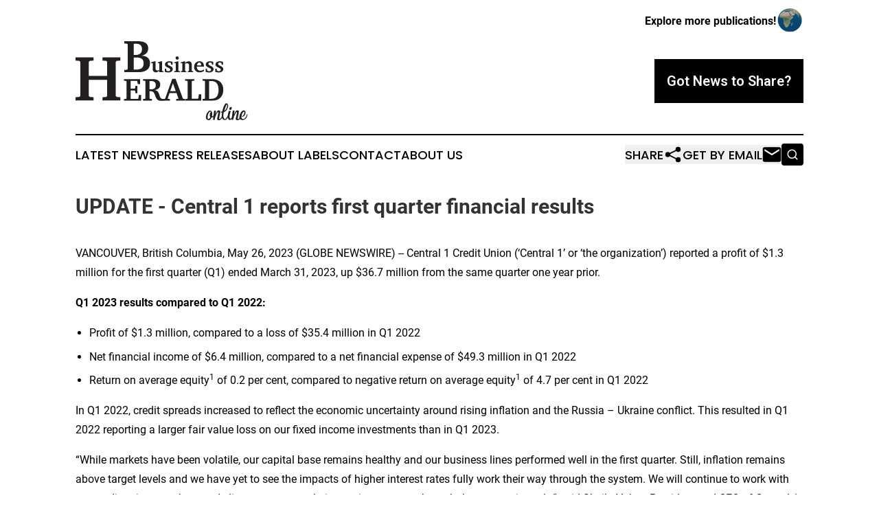

--- FILE ---
content_type: text/html;charset=utf-8
request_url: https://www.businessheraldonline.com/article/636139636-update-central-1-reports-first-quarter-financial-results
body_size: 7871
content:
<!DOCTYPE html>
<html lang="en">
<head>
  <title>UPDATE - Central 1 reports first quarter financial results | Business Herald Online</title>
  <meta charset="utf-8">
  <meta name="viewport" content="width=device-width, initial-scale=1">
    <meta name="description" content="Business Herald Online is an online news publication focusing on business &amp; economy: Your business and economy news reporter">
    <link rel="icon" href="https://cdn.newsmatics.com/agp/sites/businessheraldonline-favicon-1.png" type="image/png">
  <meta name="csrf-token" content="rZQHXPp-Ms57UL8S40iKeXBqfrz6D2a_kKsgBJwgAsY=">
  <meta name="csrf-param" content="authenticity_token">
  <link href="/css/styles.min.css?v6eb3bc323562751890e3a74b24e16ad07f30b1f7" rel="stylesheet" data-turbo-track="reload">
  <link rel="stylesheet" href="/plugins/vanilla-cookieconsent/cookieconsent.css?v6eb3bc323562751890e3a74b24e16ad07f30b1f7">
  
<style type="text/css">
    :root {
        --color-primary-background: rgba(0, 0, 0, 0.5);
        --color-primary: #000000;
        --color-secondary: #000000;
    }
</style>

  <script type="importmap">
    {
      "imports": {
          "adController": "/js/controllers/adController.js?v6eb3bc323562751890e3a74b24e16ad07f30b1f7",
          "alertDialog": "/js/controllers/alertDialog.js?v6eb3bc323562751890e3a74b24e16ad07f30b1f7",
          "articleListController": "/js/controllers/articleListController.js?v6eb3bc323562751890e3a74b24e16ad07f30b1f7",
          "dialog": "/js/controllers/dialog.js?v6eb3bc323562751890e3a74b24e16ad07f30b1f7",
          "flashMessage": "/js/controllers/flashMessage.js?v6eb3bc323562751890e3a74b24e16ad07f30b1f7",
          "gptAdController": "/js/controllers/gptAdController.js?v6eb3bc323562751890e3a74b24e16ad07f30b1f7",
          "hamburgerController": "/js/controllers/hamburgerController.js?v6eb3bc323562751890e3a74b24e16ad07f30b1f7",
          "labelsDescription": "/js/controllers/labelsDescription.js?v6eb3bc323562751890e3a74b24e16ad07f30b1f7",
          "searchController": "/js/controllers/searchController.js?v6eb3bc323562751890e3a74b24e16ad07f30b1f7",
          "videoController": "/js/controllers/videoController.js?v6eb3bc323562751890e3a74b24e16ad07f30b1f7",
          "navigationController": "/js/controllers/navigationController.js?v6eb3bc323562751890e3a74b24e16ad07f30b1f7"          
      }
    }
  </script>
  <script>
      (function(w,d,s,l,i){w[l]=w[l]||[];w[l].push({'gtm.start':
      new Date().getTime(),event:'gtm.js'});var f=d.getElementsByTagName(s)[0],
      j=d.createElement(s),dl=l!='dataLayer'?'&l='+l:'';j.async=true;
      j.src='https://www.googletagmanager.com/gtm.js?id='+i+dl;
      f.parentNode.insertBefore(j,f);
      })(window,document,'script','dataLayer','GTM-KGCXW2X');
  </script>

  <script>
    window.dataLayer.push({
      'cookie_settings': 'delta'
    });
  </script>
</head>
<body class="df-5 is-subpage">
<noscript>
  <iframe src="https://www.googletagmanager.com/ns.html?id=GTM-KGCXW2X"
          height="0" width="0" style="display:none;visibility:hidden"></iframe>
</noscript>
<div class="layout">

  <!-- Top banner -->
  <div class="max-md:hidden w-full content universal-ribbon-inner flex justify-end items-center">
    <a href="https://www.affinitygrouppublishing.com/" target="_blank" class="brands">
      <span class="font-bold text-black">Explore more publications!</span>
      <div>
        <img src="/images/globe.png" height="40" width="40" class="icon-globe"/>
      </div>
    </a>
  </div>
  <header data-controller="hamburger">
  <div class="content">
    <div class="header-top">
      <div class="flex gap-2 masthead-container justify-between items-center">
        <div class="mr-4 logo-container">
          <a href="/">
              <img src="https://cdn.newsmatics.com/agp/sites/businessheraldonline-logo-1.svg" alt="Business Herald Online"
                class="max-md:!h-[60px] lg:!max-h-[115px]" height="169"
                width="auto" />
          </a>
        </div>
        <button class="hamburger relative w-8 h-6">
          <span aria-hidden="true"
            class="block absolute h-[2px] w-9 bg-[--color-primary] transform transition duration-500 ease-in-out -translate-y-[15px]"></span>
          <span aria-hidden="true"
            class="block absolute h-[2px] w-7 bg-[--color-primary] transform transition duration-500 ease-in-out translate-x-[7px]"></span>
          <span aria-hidden="true"
            class="block absolute h-[2px] w-9 bg-[--color-primary] transform transition duration-500 ease-in-out translate-y-[15px]"></span>
        </button>
        <a href="/submit-news" class="max-md:hidden button button-upload-content button-primary w-fit">
          <span>Got News to Share?</span>
        </a>
      </div>
      <!--  Screen size line  -->
      <div class="absolute bottom-0 -ml-[20px] w-screen h-[1px] bg-[--color-primary] z-50 md:hidden">
      </div>
    </div>
    <!-- Navigation bar -->
    <div class="navigation is-hidden-on-mobile" id="main-navigation">
      <div class="w-full md:hidden">
        <div data-controller="search" class="relative w-full">
  <div data-search-target="form" class="relative active">
    <form data-action="submit->search#performSearch" class="search-form">
      <input type="text" name="query" placeholder="Search..." data-search-target="input" class="search-input md:hidden" />
      <button type="button" data-action="click->search#toggle" data-search-target="icon" class="button-search">
        <img height="18" width="18" src="/images/search.svg" />
      </button>
    </form>
  </div>
</div>

      </div>
      <nav class="navigation-part">
          <a href="/latest-news" class="nav-link">
            Latest News
          </a>
          <a href="/press-releases" class="nav-link">
            Press Releases
          </a>
          <a href="/about-labels" class="nav-link">
            About Labels
          </a>
          <a href="/contact" class="nav-link">
            Contact
          </a>
          <a href="/about" class="nav-link">
            About Us
          </a>
      </nav>
      <div class="w-full md:w-auto md:justify-end">
        <div data-controller="navigation" class="header-actions hidden">
  <button class="nav-link flex gap-1 items-center" onclick="window.ShareDialog.openDialog()">
    <span data-navigation-target="text">
      Share
    </span>
    <span class="icon-share"></span>
  </button>
  <button onclick="window.AlertDialog.openDialog()" class="nav-link nav-link-email flex items-center gap-1.5">
    <span data-navigation-target="text">
      Get by Email
    </span>
    <span class="icon-mail"></span>
  </button>
  <div class="max-md:hidden">
    <div data-controller="search" class="relative w-full">
  <div data-search-target="form" class="relative active">
    <form data-action="submit->search#performSearch" class="search-form">
      <input type="text" name="query" placeholder="Search..." data-search-target="input" class="search-input md:hidden" />
      <button type="button" data-action="click->search#toggle" data-search-target="icon" class="button-search">
        <img height="18" width="18" src="/images/search.svg" />
      </button>
    </form>
  </div>
</div>

  </div>
</div>

      </div>
      <a href="/submit-news" class="md:hidden uppercase button button-upload-content button-primary w-fit">
        <span>Got News to Share?</span>
      </a>
      <a href="https://www.affinitygrouppublishing.com/" target="_blank" class="nav-link-agp">
        Explore more publications!
        <img src="/images/globe.png" height="35" width="35" />
      </a>
    </div>
  </div>
</header>

  <div id="main-content" class="content">
    <div id="flash-message"></div>
    <h1>UPDATE - Central 1 reports first quarter financial results</h1>
<div class="press-release">
  
      <p>VANCOUVER, British Columbia, May  26, 2023  (GLOBE NEWSWIRE) -- Central 1 Credit Union (&#x2018;Central 1&#x2019; or &#x2018;the organization&#x2019;) reported a profit of $1.3 million for the first quarter (Q1) ended March 31, 2023, up $36.7 million from the same quarter one year prior.<br></p>  <p><strong>Q1 2023 results compared to Q1 2022:</strong></p>  <ul type="disc">
<li style="margin-top:5pt; margin-bottom:5pt;">Profit of $1.3 million, compared to a loss of $35.4 million in Q1 2022</li>
<li style="margin-top:5pt; margin-bottom:5pt;">Net financial income of $6.4 million, compared to a net financial expense of $49.3 million in Q1 2022</li>
<li style="margin-top:5pt; margin-bottom:5pt;">Return on average equity<sup>1</sup> of 0.2 per cent, compared to negative return on average equity<sup>1</sup> of 4.7 per cent in Q1 2022<br>
</li>
</ul>  <p>In Q1 2022, credit spreads increased to reflect the economic uncertainty around rising inflation and the Russia &#x2013; Ukraine conflict. This resulted in Q1 2022 reporting a larger fair value loss on our fixed income investments than in Q1 2023.</p>  <p>&#x201C;While markets have been volatile, our capital base remains healthy and our business lines performed well in the first quarter. Still, inflation remains above target levels and we have yet to see the impacts of higher interest rates fully work their way through the system. We will continue to work with our credit union members and clients to support their ongoing success through the economic cycle,&#x201D; said Sheila Vokey, President and CEO of Central 1.</p>  <p><strong>Core Business Financial Performance</strong></p>  <p><strong>Treasury </strong></p>  <p>Treasury&#x2019;s first quarter profit was $4.1 million, up $41.6 million from the first quarter of 2022.</p>  <p>During the quarter, we saw stable and consistent results from non-financial income and fee-for-service based business despite inverted yield curves and widened credit spreads reducing the fair market value of Central 1&#x2019;s financial instruments. Non-financial income, including mortgage servicing, commercial lending and asset management, improved marginally year-over-year.</p>  <p>With mortgage markets slowing due to higher interest rates, credit unions experienced higher liquidity than the preceding quarter which translated into holding more deposits with Central 1.</p>  <p><strong>Payments &amp; Digital Banking Platforms and Experiences (DBPX)</strong></p>  <p>Payments &amp; DBPX reported a loss of $4.4 million in the first quarter of 2023 compared to the $0.5 million profit reported in the same quarter last year.</p>  <p>Higher spend partially offset by increased transaction volume in payment products contributed to a higher loss in the first quarter. Investments in strategic initiatives, which included the Payments Modernization program and digital banking initiatives, were consistent with Central 1&#x2019;s strategic priorities.</p>  <p>This was partially offset by increased transaction volume in payments products which contributed to a higher non-financial income, excluding strategic initiatives.</p>  <p><strong>For more information</strong></p>  <p>Central 1&#x2019;s third quarter Management&#x2019;s Discussion and Analysis and Financial Statements have been filed on Central 1&#x2019;s SEDAR profile at&#xA0;<a href="https://www.globenewswire.com/Tracker?data=dPIGPvclN-X64VrtqcbsfxrnrPeSpWknOinXvwlzqNHsWj2OlKFa5uHAtfqiiYTCJ7DhocYyBcre07lntHnTuA==" rel="nofollow" target="_blank"><u>www.sedar.com</u></a>&#xA0;and are also available at&#xA0;<a href="https://www.globenewswire.com/Tracker?data=t_8LpuF7xymapcPCZvgHzOtBdAolrwS2ThMfRePZ3m8WHZXqFAUz4WVjNJxU08qgLDZHFySuwi26jsNQ1IWbVYmrpjJBi17doYQnHcaErXoC8O7hgMKMQ8wC_zqti-NI6ZpCmjitOMNqHEBHkuyIvg==" rel="nofollow" target="_blank"><u>www.central1.com/investor-relations</u></a>.</p>  <p><strong>About Central 1</strong><br><br>Central 1 cooperatively empowers credit unions and other financial institutions who deliver banking choice to Canadians. With assets of $11.8 billion as of December 31, 2022, Central 1 provides critical services at scale to enable a thriving credit union system. We do this by collaborating with our clients, developing strategies, products, and services to support the financial well-being of their more than 5 million diverse customers in communities across Canada. For more information, visit&#xA0;<a href="https://www.globenewswire.com/Tracker?data=t_8LpuF7xymapcPCZvgHzJsTbsqwytRz8ucveQoML8j9HJO_dG7kS8EpMNke7IO52VsXfmXOv4SVSFGE-Gp_ow==" rel="nofollow" target="_blank">www.central1.com</a>.&#xA0;</p>  <p><strong>Caution Regarding Forward-Looking Statements</strong></p>  <p><em>This press release contains forward-looking statements based on assumptions, uncertainties and management&#x2019;s best estimates of future events. These include, without limitation, statements relating to our financial performance objectives, vision and strategic goals, the economic, market and regulatory review and outlook for the Canadian economy and the provincial economies in which our member credit unions operate and the impacts of the COVID-19 pandemic, as well as statements that contain the words &#x201C;may,&#x201D; &#x201C;will,&#x201D; &#x201C;intends&#x201D; and &#x201C;anticipates&#x201D; and other similar words and expressions. Forward-looking statements are based on the opinions and estimates of management at the date the statements are made. Actual results may differ materially from those currently anticipated. Securityholders are cautioned that such forward-looking statements involve risks and uncertainties. Certain important assumptions by Central 1 in making forward-looking statements include, but are not limited to, competitive conditions, economic conditions, regulatory considerations, and the impacts of the COVID-19 pandemic. Important risk factors that could cause actual results to differ materially from those expressed or implied by such forward-looking statements include economic risks, regulatory risks (including legislative and regulatory developments), risks and uncertainty from the impact of the COVID-19 pandemic, geopolitical uncertainty, information technology and cyber risks, environmental and social risk (including climate change), digital disruption and innovation, reputation risk, competitive risk, privacy, data and third-party related risks, risks related to business and operations, and other risks detailed from time to time in Central 1&#x2019;s periodic reports filed with securities regulators. Given these risks, the reader is cautioned not to place undue reliance on forward-looking statements. Central 1 undertakes no obligation to update or revise any forward-looking statements, whether as a result of new information, future events or otherwise, except as required by applicable laws.</em></p>  <p><strong>Contacts</strong></p>  <p><strong>Media</strong><br><strong>Tricia Weagant</strong><br>VP, Communications &amp; Marketing<br>Central 1<br>T 613.806.5168<br>E&#xA0;<a href="https://www.globenewswire.com/Tracker?data=klKA6v36QI6KUGW34wD_G5OuPESE9FzeMjiD3iTQ34EZeWYmzsPejQp1aGe_aotWuZC-rtbr-fFTqF4C1mEMEXb3YWZPxSbiNT-b9lsYBEI=" rel="nofollow" target="_blank">t.weagant@central1.com</a></p>  <p><strong>Investors</strong><br>Brent Clode<br>Chief Investment Officer<br>Central 1<br>T 905.282.8588 or 1.800.661.6813 ext. 8588<br>E&#xA0;<a href="https://www.globenewswire.com/Tracker?data=OHfMz-dTUTqQOIONGB4Z0x9jE8hjDFXNsAzZ8W-4OabfR0brmc7umYNhseO2b1pMwnw0xQlgffZCxUaX7IBmv7hAIgIcdR1_xh2yfLYPJKg=" rel="nofollow" target="_blank"><u>bclode@central1.com</u></a></p>  <p><sup>1</sup>This is a non-GAAP financial ratio. Refer to the "Non-GAAP and Other Financial Measures" section of Central 1 Credit Union&#x2019;s Management&#x2019;s Discussion &amp; Analysis for the first quarter of 2023, available on <a href="https://www.globenewswire.com/Tracker?data=dPIGPvclN-X64VrtqcbsfyWQqfTY4RbGnQ72vzmyKoHdvDWfnk2SKDr6pWqCqH4kSL7HhfXXJdtb4SKx7JE5IQ==" rel="nofollow" target="_blank"><u>www.sedar.com</u></a>, for more information.&#xA0;</p> <img class="__GNW8366DE3E__IMG" src="https://www.globenewswire.com/newsroom/ti?nf=ODg0NzY1NCM1NjE4MTY1IzUwMDA5NzE3Mw=="> <br><img src="https://ml.globenewswire.com/media/YWRhY2ZhZGEtYjNiNi00MDcyLTlkZGItMTRkZDgzNTViYmMzLTUwMDA5NzE3Mw==/tiny/Central-1-Credit-Union.png" referrerpolicy="no-referrer-when-downgrade"><p><a href="https://www.globenewswire.com/NewsRoom/AttachmentNg/17a2cfc4-e759-4ae0-a3fd-46da9368bc4b" rel="nofollow"><img src="https://ml.globenewswire.com/media/17a2cfc4-e759-4ae0-a3fd-46da9368bc4b/small/central1-logo-png.png" border="0" width="150" height="30" alt="Primary Logo"></a></p>
    <p>
  Legal Disclaimer:
</p>
<p>
  EIN Presswire provides this news content "as is" without warranty of any kind. We do not accept any responsibility or liability
  for the accuracy, content, images, videos, licenses, completeness, legality, or reliability of the information contained in this
  article. If you have any complaints or copyright issues related to this article, kindly contact the author above.
</p>
<img class="prtr" src="https://www.einpresswire.com/tracking/article.gif?t=5&a=EwOj6UPD0PhrRj0g&i=NtmYWlmm5gorO9oC" alt="">
</div>

  </div>
</div>
<footer class="footer footer-with-line">
  <div class="content flex flex-col">
    <p class="footer-text text-sm mb-4 order-2 lg:order-1">© 1995-2026 Newsmatics Inc. dba Affinity Group Publishing &amp; Business Herald Online. All Rights Reserved.</p>
    <div class="footer-nav lg:mt-2 mb-[30px] lg:mb-0 flex gap-7 flex-wrap justify-center order-1 lg:order-2">
        <a href="/about" class="footer-link">About</a>
        <a href="/archive" class="footer-link">Press Release Archive</a>
        <a href="/submit-news" class="footer-link">Submit Press Release</a>
        <a href="/legal/terms" class="footer-link">Terms &amp; Conditions</a>
        <a href="/legal/dmca" class="footer-link">Copyright/DMCA Policy</a>
        <a href="/legal/privacy" class="footer-link">Privacy Policy</a>
        <a href="/contact" class="footer-link">Contact</a>
    </div>
  </div>
</footer>
<div data-controller="dialog" data-dialog-url-value="/" data-action="click->dialog#clickOutside">
  <dialog
    class="modal-shadow fixed backdrop:bg-black/20 z-40 text-left bg-white rounded-full w-[350px] h-[350px] overflow-visible"
    data-dialog-target="modal"
  >
    <div class="text-center h-full flex items-center justify-center">
      <button data-action="click->dialog#close" type="button" class="modal-share-close-button">
        ✖
      </button>
      <div>
        <div class="mb-4">
          <h3 class="font-bold text-[28px] mb-3">Share us</h3>
          <span class="text-[14px]">on your social networks:</span>
        </div>
        <div class="flex gap-6 justify-center text-center">
          <a href="https://www.facebook.com/sharer.php?u=https://www.businessheraldonline.com" class="flex flex-col items-center font-bold text-[#4a4a4a] text-sm" target="_blank">
            <span class="h-[55px] flex items-center">
              <img width="40px" src="/images/fb.png" alt="Facebook" class="mb-2">
            </span>
            <span class="text-[14px]">
              Facebook
            </span>
          </a>
          <a href="https://www.linkedin.com/sharing/share-offsite/?url=https://www.businessheraldonline.com" class="flex flex-col items-center font-bold text-[#4a4a4a] text-sm" target="_blank">
            <span class="h-[55px] flex items-center">
              <img width="40px" height="40px" src="/images/linkedin.png" alt="LinkedIn" class="mb-2">
            </span>
            <span class="text-[14px]">
            LinkedIn
            </span>
          </a>
        </div>
      </div>
    </div>
  </dialog>
</div>

<div data-controller="alert-dialog" data-action="click->alert-dialog#clickOutside">
  <dialog
    class="fixed backdrop:bg-black/20 modal-shadow z-40 text-left bg-white rounded-full w-full max-w-[450px] aspect-square overflow-visible"
    data-alert-dialog-target="modal">
    <div class="flex items-center text-center -mt-4 h-full flex-1 p-8 md:p-12">
      <button data-action="click->alert-dialog#close" type="button" class="modal-close-button">
        ✖
      </button>
      <div class="w-full" data-alert-dialog-target="subscribeForm">
        <img class="w-8 mx-auto mb-4" src="/images/agps.svg" alt="AGPs" />
        <p class="md:text-lg">Get the latest news on this topic.</p>
        <h3 class="dialog-title mt-4">SIGN UP FOR FREE TODAY</h3>
        <form data-action="submit->alert-dialog#submit" method="POST" action="/alerts">
  <input type="hidden" name="authenticity_token" value="rZQHXPp-Ms57UL8S40iKeXBqfrz6D2a_kKsgBJwgAsY=">

  <input data-alert-dialog-target="fullnameInput" type="text" name="fullname" id="fullname" autocomplete="off" tabindex="-1">
  <label>
    <input data-alert-dialog-target="emailInput" placeholder="Email address" name="email" type="email"
      value=""
      class="rounded-xs mb-2 block w-full bg-white px-4 py-2 text-gray-900 border-[1px] border-solid border-gray-600 focus:border-2 focus:border-gray-800 placeholder:text-gray-400"
      required>
  </label>
  <div class="text-red-400 text-sm" data-alert-dialog-target="errorMessage"></div>

  <input data-alert-dialog-target="timestampInput" type="hidden" name="timestamp" value="1769446920" autocomplete="off" tabindex="-1">

  <input type="submit" value="Sign Up"
    class="!rounded-[3px] w-full mt-2 mb-4 bg-primary px-5 py-2 leading-5 font-semibold text-white hover:color-primary/75 cursor-pointer">
</form>
<a data-action="click->alert-dialog#close" class="text-black underline hover:no-underline inline-block mb-4" href="#">No Thanks</a>
<p class="text-[15px] leading-[22px]">
  By signing to this email alert, you<br /> agree to our
  <a href="/legal/terms" class="underline text-primary hover:no-underline" target="_blank">Terms & Conditions</a>
</p>

      </div>
      <div data-alert-dialog-target="checkEmail" class="hidden">
        <img class="inline-block w-9" src="/images/envelope.svg" />
        <h3 class="dialog-title">Check Your Email</h3>
        <p class="text-lg mb-12">We sent a one-time activation link to <b data-alert-dialog-target="userEmail"></b>.
          Just click on the link to
          continue.</p>
        <p class="text-lg">If you don't see the email in your inbox, check your spam folder or <a
            class="underline text-primary hover:no-underline" data-action="click->alert-dialog#showForm" href="#">try
            again</a>
        </p>
      </div>

      <!-- activated -->
      <div data-alert-dialog-target="activated" class="hidden">
        <img class="w-8 mx-auto mb-4" src="/images/agps.svg" alt="AGPs" />
        <h3 class="dialog-title">SUCCESS</h3>
        <p class="text-lg">You have successfully confirmed your email and are subscribed to <b>
            Business Herald Online
          </b> daily
          news alert.</p>
      </div>
      <!-- alreadyActivated -->
      <div data-alert-dialog-target="alreadyActivated" class="hidden">
        <img class="w-8 mx-auto mb-4" src="/images/agps.svg" alt="AGPs" />
        <h3 class="dialog-title">Alert was already activated</h3>
        <p class="text-lg">It looks like you have already confirmed and are receiving the <b>
            Business Herald Online
          </b> daily news
          alert.</p>
      </div>
      <!-- activateErrorMessage -->
      <div data-alert-dialog-target="activateErrorMessage" class="hidden">
        <img class="w-8 mx-auto mb-4" src="/images/agps.svg" alt="AGPs" />
        <h3 class="dialog-title">Oops!</h3>
        <p class="text-lg mb-4">It looks like something went wrong. Please try again.</p>
        <form data-action="submit->alert-dialog#submit" method="POST" action="/alerts">
  <input type="hidden" name="authenticity_token" value="rZQHXPp-Ms57UL8S40iKeXBqfrz6D2a_kKsgBJwgAsY=">

  <input data-alert-dialog-target="fullnameInput" type="text" name="fullname" id="fullname" autocomplete="off" tabindex="-1">
  <label>
    <input data-alert-dialog-target="emailInput" placeholder="Email address" name="email" type="email"
      value=""
      class="rounded-xs mb-2 block w-full bg-white px-4 py-2 text-gray-900 border-[1px] border-solid border-gray-600 focus:border-2 focus:border-gray-800 placeholder:text-gray-400"
      required>
  </label>
  <div class="text-red-400 text-sm" data-alert-dialog-target="errorMessage"></div>

  <input data-alert-dialog-target="timestampInput" type="hidden" name="timestamp" value="1769446920" autocomplete="off" tabindex="-1">

  <input type="submit" value="Sign Up"
    class="!rounded-[3px] w-full mt-2 mb-4 bg-primary px-5 py-2 leading-5 font-semibold text-white hover:color-primary/75 cursor-pointer">
</form>
<a data-action="click->alert-dialog#close" class="text-black underline hover:no-underline inline-block mb-4" href="#">No Thanks</a>
<p class="text-[15px] leading-[22px]">
  By signing to this email alert, you<br /> agree to our
  <a href="/legal/terms" class="underline text-primary hover:no-underline" target="_blank">Terms & Conditions</a>
</p>

      </div>

      <!-- deactivated -->
      <div data-alert-dialog-target="deactivated" class="hidden">
        <img class="w-8 mx-auto mb-4" src="/images/agps.svg" alt="AGPs" />
        <h3 class="dialog-title">You are Unsubscribed!</h3>
        <p class="text-lg">You are no longer receiving the <b>
            Business Herald Online
          </b>daily news alert.</p>
      </div>
      <!-- alreadyDeactivated -->
      <div data-alert-dialog-target="alreadyDeactivated" class="hidden">
        <img class="w-8 mx-auto mb-4" src="/images/agps.svg" alt="AGPs" />
        <h3 class="dialog-title">You have already unsubscribed!</h3>
        <p class="text-lg">You are no longer receiving the <b>
            Business Herald Online
          </b> daily news alert.</p>
      </div>
      <!-- deactivateErrorMessage -->
      <div data-alert-dialog-target="deactivateErrorMessage" class="hidden">
        <img class="w-8 mx-auto mb-4" src="/images/agps.svg" alt="AGPs" />
        <h3 class="dialog-title">Oops!</h3>
        <p class="text-lg">Try clicking the Unsubscribe link in the email again and if it still doesn't work, <a
            href="/contact">contact us</a></p>
      </div>
    </div>
  </dialog>
</div>

<script src="/plugins/vanilla-cookieconsent/cookieconsent.umd.js?v6eb3bc323562751890e3a74b24e16ad07f30b1f7"></script>
  <script src="/js/cookieconsent.js?v6eb3bc323562751890e3a74b24e16ad07f30b1f7"></script>

<script type="module" src="/js/app.js?v6eb3bc323562751890e3a74b24e16ad07f30b1f7"></script>
</body>
</html>
